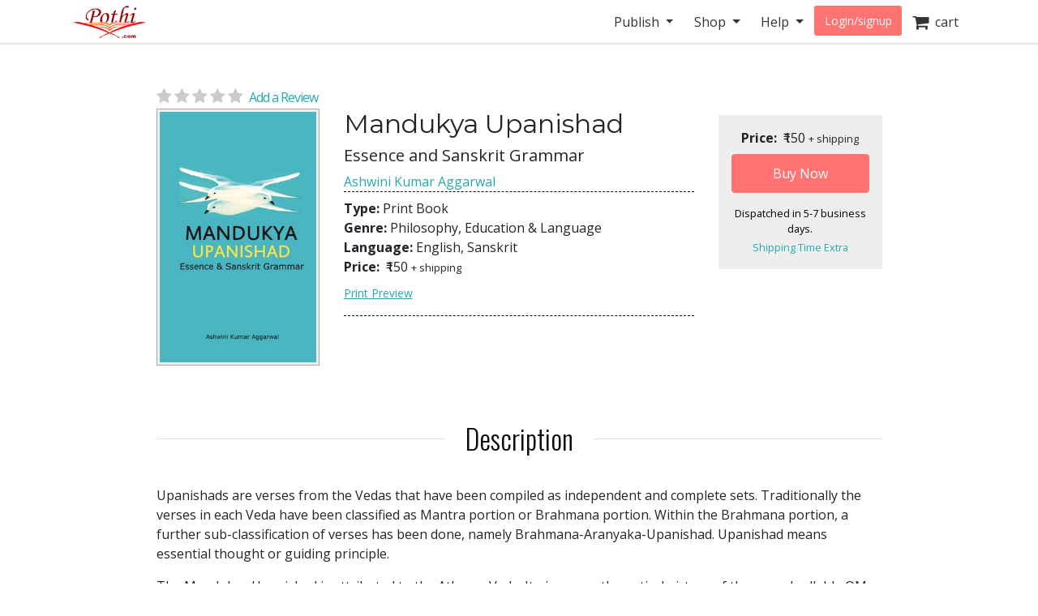

--- FILE ---
content_type: text/html; charset=utf-8
request_url: https://store.pothi.com/book/ashwini-kumar-aggarwal-mandukya-upanishad/
body_size: 10086
content:



<!DOCTYPE html>
<html lang="en">
  <head>
  	
    
		<meta charset="utf-8">
    	<meta http-equiv="x-ua-compatible" content="ie=edge">
	 	<meta name="viewport" content="width=device-width, initial-scale=1.0, minimum-scale=1.0">
  	
    
<meta name="description" content="Buy Mandukya Upanishad: Essence and Sanskrit Grammar by Ashwini Kumar Aggarwal in India. Upanishads are verses from the Vedas that have been compiled as independent and complete sets. Traditionally the verses in each Veda have been classified as Mantra portion or Brahmana portion. Within the Brahmana portion, a further sub-classification of verses "><meta name="keywords" content="Mandukya Upanishad, buy Mandukya Upanishad, Mandukya Upanishad india, Mandukya Upanishad review, Ashwini Kumar Aggarwal, Philosophy,Education &amp; Language"><meta property="og:title" content="Mandukya Upanishad | Pothi.com"><meta property="og:url" content="https://store.pothi.com/book/ashwini-kumar-aggarwal-mandukya-upanishad/"><meta property="og:description" content="Buy Mandukya Upanishad: Essence and Sanskrit Grammar by Ashwini Kumar Aggarwal in India. Upanishads are verses from the Vedas that have been compiled as independent and complete sets. Traditionally the verses in each Veda have been classified as Mantra portion or Brahmana portion. Within the Brahmana portion, a further sub-classification of verses "><meta property="og:image" content="https://store.pothi.com/media/images/products/2022/07/SKU11447/Image_0.jpg"><meta property="og:type" content="book"><meta property="og:site_name" content="Pothi.com"><meta name="twitter:domain" content="store.pothi.com"><meta name="twitter:card" content="summary"><meta name="twitter:title" content="Mandukya Upanishad | Pothi.com"><meta name="twitter:url" content="https://store.pothi.com/book/ashwini-kumar-aggarwal-mandukya-upanishad/"><meta name="twitter:description" content="Buy Mandukya Upanishad: Essence and Sanskrit Grammar by Ashwini Kumar Aggarwal in India. Upanishads are verses from the Vedas that have been compiled as independent and complete sets. Traditionally the verses in each Veda have been classified as Mantra portion or Brahmana portion. Within the Brahmana portion, a further sub-classification of verses "><meta name="twitter:image" content="https://store.pothi.com/media/images/products/2022/07/SKU11447/Image_0.jpg"><meta name="twitter:site" content="pothidotcom">



	<title>
Mandukya Upanishad | Pothi.com
</title>

	

		<link rel="preconnect" href="https://fonts.googleapis.com">
		<link rel="preconnect" href="https://cdnjs.cloudflare.com">
		<link rel="preconnect" href="https://cdn.jsdelivr.net">
		<link rel="preconnect" href="https://www.google-analytics.com">
		<link rel="preconnect" href="https://cdn.amplitude.com">
		<!-- For fonts -->
		<link rel="preconnect" href="https://fonts.gstatic.com" crossorigin>
		<link rel="preconnect" href="https://cdnjs.cloudflare.com" crossorigin>
	
<link rel="preconnect" href="https://buttons-config.sharethis.com">
<link rel="preconnect" href="https://platform-api.sharethis.com">
<link rel="preconnect" href="https://simg.pothi.com">


	<link rel="dns-prefetch" href="https://pothi.com">
	<link rel="dns-prefetch" href="https://publish.pothi.com">

	<link rel="shortcut icon" href="/static/img/favicon.f8ed59591c8b.jpg" type="image/x-icon" />

	
	<link rel="stylesheet" href="https://cdnjs.cloudflare.com/ajax/libs/twitter-bootstrap/4.5.0/css/bootstrap.min.css" integrity="sha512-rO2SXEKBSICa/AfyhEK5ZqWFCOok1rcgPYfGOqtX35OyiraBg6Xa4NnBJwXgpIRoXeWjcAmcQniMhp22htDc6g==" crossorigin="anonymous" />
	    

	<link rel="stylesheet" href="/static/CACHE/css/output.04d2cb4dad68.css" type="text/css" media="screen"><link rel="stylesheet" href="/static/CACHE/css/output.0a860c4ff6f4.css" type="text/css"><link rel="stylesheet" href="/static/CACHE/css/output.17d36aa8ac5c.css" type="text/css" media="screen">
	<link href='https://fonts.googleapis.com/css2?family=Open+Sans:ital,wght@0,400;0,600;0,700;1,400;1,600;1,700&display=swap' rel='stylesheet' type='text/css'>
	<link href='https://fonts.googleapis.com/css2?family=Montserrat:ital,wght@0,400;0,700;1,400;1,700&display=swap' rel='stylesheet' type='text/css'>
	<link href='https://fonts.googleapis.com/css2?family=Oswald:ital,wght@0,300;0,400;0,500;0,600;1,300;1,400;1,500;1,600&display=swap' rel='stylesheet' type='text/css'>
	<link href="https://fonts.googleapis.com/css2?family=Cabin:wdth,wght@100,400;100,600;100,700&display=swap" rel="stylesheet">
	<link rel="stylesheet" href="https://cdnjs.cloudflare.com/ajax/libs/font-awesome/4.7.0/css/font-awesome.min.css" />

	

	<script type="text/javascript">
		(function(e,t){var n=e.amplitude||{_q:[],_iq:{}};var r=t.createElement("script")
		;r.type="text/javascript"
		;r.integrity="sha384-u0hlTAJ1tNefeBKwiBNwB4CkHZ1ck4ajx/pKmwWtc+IufKJiCQZ+WjJIi+7C6Ntm"
		;r.crossOrigin="anonymous";r.async=true
		;r.src="/static/js/vendor/amplitude-8.1.0-min.gz.851796b410ec.js"
		;r.onload=function(){if(!e.amplitude.runQueuedFunctions){
		console.log("[Amplitude] Error: could not load SDK")}}
		;var i=t.getElementsByTagName("script")[0];i.parentNode.insertBefore(r,i)
		;function s(e,t){e.prototype[t]=function(){
		this._q.push([t].concat(Array.prototype.slice.call(arguments,0)));return this}}
		var o=function(){this._q=[];return this}
		;var a=["add","append","clearAll","prepend","set","setOnce","unset","preInsert","postInsert","remove"]
		;for(var c=0;c<a.length;c++){s(o,a[c])}n.Identify=o;var u=function(){this._q=[]
		;return this}
		;var l=["setProductId","setQuantity","setPrice","setRevenueType","setEventProperties"]
		;for(var p=0;p<l.length;p++){s(u,l[p])}n.Revenue=u
		;var d=["init","logEvent","logRevenue","setUserId","setUserProperties","setOptOut","setVersionName","setDomain","setDeviceId","enableTracking","setGlobalUserProperties","identify","clearUserProperties","setGroup","logRevenueV2","regenerateDeviceId","groupIdentify","onInit","logEventWithTimestamp","logEventWithGroups","setSessionId","resetSessionId"]
		;function v(e){function t(t){e[t]=function(){
		e._q.push([t].concat(Array.prototype.slice.call(arguments,0)))}}
		for(var n=0;n<d.length;n++){t(d[n])}}v(n);n.getInstance=function(e){
		e=(!e||e.length===0?"$default_instance":e).toLowerCase()
		;if(!Object.prototype.hasOwnProperty.call(n._iq,e)){n._iq[e]={_q:[]};v(n._iq[e])
		}return n._iq[e]};e.amplitude=n})(window,document);

		
		amplitude.getInstance().init("ebb4b498c795cc1359b17dad8c741801", null, {
			domain: '.pothi.com', includeUtm: true,	includeReferrer: true,	includeGclid: true,	logLevel: 'DISABLE'});
		

		
	</script>
	
<script type='text/javascript' src='https://platform-api.sharethis.com/js/sharethis.js#property=5cef775ca0601600120c8bc3&product=social-ab' async='async'></script>

	

<link rel="preload" as="image" href="https://simg.pothi.com/IjR2GuqFcZ5Tl5XF2C_t7BB63f1CjL0fgagl0FVL58A/rs:fit/w:371/h:477/el:1/g:sm/cb:rev-7/bG9jYWw6Ly8vaW1h/Z2VzL3Byb2R1Y3Rz/LzIwMjIvMDcvU0tV/MTE0NDcvSW1hZ2Vf/MC5qcGc.jpg">

  </head>

  <body>
	
    <div id ="center" style="position:fixed;top:50%;left:50%;z-index: 2000000000"></div>
	
		
			

<nav id="js-sitenav" class="js-std-nav navbar navbar-light navbar-expand-md fixed-top" role="navigation">
	<div class="container">
		<a class="navbar-brand" href="https://pothi.com" title="pothi.com"> <img src="/static/img/logo.png"
				alt="pothi.com" role="logo">
			<span class="sr-only">(current)</span>
		</a>
		<button aria-label="Toggle Navbar" class="navbar-toggler" type="button" data-toggle="collapse"
			data-target="#navbar" aria-controls="navbar" aria-expanded="false">
			<span class="navbar-toggler-icon"></span>
		</button>
		<!-- Collect the nav links, forms, and other content for toggling -->
		<div id="navbar" class="navbar-collapse collapse">
			<ul class="nav navbar-nav ml-auto">
				
				<li class="nav-item dropdown">
					<a href="#" class="nav-link dropdown-toggle" data-toggle="dropdown" role="button"
						aria-expanded="false">Publish
					</a>

					<ul class="dropdown-menu" role="menu">
						<li class="dropdown-item"><a href="https://pothi.com/how-to-publish-printbook/">Print
								Publishing Overview</a></li>
						<li class="dropdown-item"><a href="https://publish.pothi.com/books/listing/">Submit a
								Print Book</a></li>
						<li role="presentation" class="dropdown-divider"></li>
						<li class="dropdown-item"><a href="https://pothi.com/how-to-publish-ebook/">eBook
								Publishing Overview</a></li>
						<li class="dropdown-item"><a href="https://publish.pothi.com/books/ebooks/">Submit an
								eBook</a></li>
						<li role="presentation" class="dropdown-divider"></li>
						<li class="dropdown-item"><a href="https://pothi.com/author-services/">Author
								Services</a></li>
						<li role="presentation" class="dropdown-divider"></li>
						<li class="dropdown-item"><a
								href="https://publish.pothi.com/tools/price-royalty-calculator/">Printing Cost
								Calculator</a></li>
						<li class="dropdown-item"><a
								href="https://publish.pothi.com/tools/price-royalty-calculator/?nav=distribution">Royalty
								Calculator</a></li>
						<li role="presentation" class="dropdown-divider"></li>
						<li class="dropdown-item"><a href="https://publish.pothi.com/tools/cover-creator/"
								target="cover-creator">Cover Creator</a></li>
					</ul>
				</li>

				<li class="nav-item dropdown">
					<a href="#" class="nav-link dropdown-toggle" data-toggle="dropdown" role="button"
						aria-expanded="false">Shop
					</a>
					<ul class="dropdown-menu" role="menu">
						<li class="dropdown-item"><a href="/">Store Home</a></li>
						<li class="dropdown-item"><a href="/browse/bestsellers/">Bestsellers</a></li>
						<li class="dropdown-item"><a href="/browse/?sort_by=newest">New Arrivals</a></li>
						<li class="dropdown-item"><a href="/browse/free-ebooks/">Free eBooks</a></li>
					</ul>
				</li>
				<li class="nav-item dropdown">
					<a href="#" class="nav-link dropdown-toggle" data-toggle="dropdown" role="button"
						aria-expanded="false">Help
					</a>
					<ul class="dropdown-menu" role="menu">
						<li class="dropdown-item"><a href="https://pothi.com/writers-corner/">Writer's
								Corner</a></li>
						<li class="dropdown-item"><a href="https://pothi.com/faq/">FAQs</a></li>
						<li class="dropdown-item"><a href="https://publish.pothi.com/contact/">Contact Us</a></li>
					</ul>
				</li>
				<li class="nav-item dropdown">
					
					<a class="nav-link btn-nav btn-sm" href="/login_user/" id="js-login">Login/signup</a>
					
				</li>
				<li class="nav-item"><a class="nav-link" href="/cart/"><i
							class="fa fa-shopping-cart fa-lg"></i>&nbsp;&nbsp;cart </a></li>
				
			</ul>
		</div>
		<!-- /.navbar-collapse -->
	</div>
</nav>
		
	
		
    <div class="header-separator"></div>


    <div id="top-container" class="container"> <!-- used to be container -->
		<div id="page-wrapper" class="col-12 col-md-10 offset-md-1 main text-center">
				
					
				
			</div>


			
<div class="< product_pages_container col-lg-10 offset-lg-1">
        
            
        


    <div class="tab-content">
        <div class="tab-pane container fade" id="distribution">
            <p>
                You can access the distribution details by navigating to
                
                    <a href="https://publish.pothi.com/books/listing/">My Print Books(POD)</a>
                
                > Distribution

            </p>
        </div>
        <div class="tab-pane active" id="view">
            
                












    <h2 class="title">
    </h2>


<div class="container-fluid book_content">
    
    
    <a href="#product-reviews" class="d-flex justify-content-center d-md-block star-rating  mb-0" style="font-size:20px;">
        <i class="fa fa-star"></i>
        <i class="fa fa-star"></i>
        <i class="fa fa-star"></i>
        <i class="fa fa-star"></i>
        <i class="fa fa-star"></i>
        <span class="ml-1 small blue-link">Add a Review</span>
    </a>
    
    <div class="row justify-content-center justify-content-md-start">
        <div class="image_container col-md-3 justify-content-center mb-3">
            
                <a class="evtrk" href="https://publish.pothi.com/preview?sku=SKU11447" target="_preview" 
                data-evt-trigger='click' data-evt-event-name='see preview' data-evt-link_loc='prod img' data-evt-prod_sku="SKU11447" data-evt-prod_class="book">
                    <img src="https://simg.pothi.com/IjR2GuqFcZ5Tl5XF2C_t7BB63f1CjL0fgagl0FVL58A/rs:fit/w:371/h:477/el:1/g:sm/cb:rev-7/bG9jYWw6Ly8vaW1h/Z2VzL3Byb2R1Y3Rz/LzIwMjIvMDcvU0tV/MTE0NDcvSW1hZ2Vf/MC5qcGc.jpg" alt="Mandukya Upanishad" title="Preview the book" class="img-fluid imagecache imagecache-product_book_page">
                </a>
            
        </div>
    <!-- Product Info-->
        <div class="col-md-6 product_info">
            <div class="text-center text-md-left">
                <!-- Title  -->
                <h2 class="title-type">Mandukya Upanishad</h2>
                <!-- Subtitle  -->
                <h5>
                    Essence and Sanskrit Grammar
                </h5>
                <!-- Author -->
                
                    <span>
                    
                        <a class="evtrk" href="/search/?q=Ashwini Kumar Aggarwal" data-evt-trigger='click' data-evt-event-name='search author name'
                        data-evt-link_loc='prod page' data-evt-prod_sku="SKU11447" data-evt-prod_class="book">
                            Ashwini Kumar Aggarwal</a>
                    
                    </span>
                
            </div>

            <div class="top-bottom-border pb-2">
                <div class="top-margin bottom-margin">
                    <div><span class="font-weight-bold">Type: </span>

                    Print Book
                        </div>

                    <div><span class="font-weight-bold">Genre: </span>Philosophy, Education &amp; Language</div>
                    <div><span class="font-weight-bold">Language: </span>English, Sanskrit</div>
                    

                    <div><span class="font-weight-bold">Price: </span>
                    <span class="ml-1"> 
                        
                            ₹150
                         </span>
                    
                    <span style="font-size: 80%">+ shipping</span>
                    </div>


                    
                    <div class="pt-2">
                        <a href="https://publish.pothi.com/preview?sku=SKU11447" target="_preview" 
                        class="evtrk preview-link" data-evt-trigger='click' data-evt-event-name='see preview'
                        data-evt-link_loc='preview button' data-evt-prod_sku="SKU11447" data-evt-prod_class="book">Print Preview</a>
                    </div>
                    
                </div>
            </div>

            

            <div class="top-margin bottom-margin">
            <!-- Div for all the sharing and preview buttons -->
                
                
                <div class="row">
                    <div class="col-sm-9 top-margin sharethis-inline-share-buttons" style="z-index:1;"></div>
                </div>
            </div>

            
        </div>

        <div class="stacked price_info_container col-md-3 top-margin">
        <div class="book-price-info position-relative" align="center">
            
                <div ><span class="font-weight-bold">Price: </span>
                <span class="ml-1"> 
                    
                        ₹150
                     </span>
                

                <span style="font-size: 80%">+ shipping</span></div>
                

            


                
                    
                        






    
    <form id="add_to_basket_form" action="/cart/add/19486/" method="post" class="event-tracking-enabled"
    data-evt-trigger="submit" data-evt-event-name="add to cart" data-evt-prod_sku='SKU11447'
    data-evt-prod_class="Book">
        <input type='hidden' name='csrfmiddlewaretoken' value='PpY4YDLC3TuoNnC4JEMVMLb5O3RgjUp5qCTYg3ttUKPCHGoU44flSwpoILlgFLAE' />
        <input type="hidden" name="quantity" value="1" id="id_quantity" />
        <input type="hidden" value="/cart/" name="next" />
        <button id="oscar_buy_now" type="submit" class="btn btn-red mt-2 w-100">Buy Now</button>
    </form>

                    
                

                <div class="processing-time">
                    Dispatched in  5-7  business days.
                </div>
                <a href="" class="tooltip-link" style="font-size: 80%" data-offset="-25px" data-html="true" data-toggle="tooltip" data-placement="auto" data-delay="0" title="<p><b>Within India</b>:<br>1-2 days. If courier service not available, then 1-2 weeks via Speed Post.</p><p><b>International</b>:<br>Speed Post: 1-3 weeks<br>Air Mail: 3-5 weeks</p>">Shipping Time Extra</a>
        </div>


        

        </div>
    </div>

    <!-- Additional product details-->
    <section class="stacked">
        
        <div class="book-description">
            <h2 class="product-section-heading mt-5 mt-sm-5 d-block d-sm-flex">Description</h2>
            <div class="book-desc">
            <p>Upanishads are verses from the Vedas that have been compiled as independent and complete sets. Traditionally the verses in each Veda have been classified as Mantra portion or Brahmana portion. Within the Brahmana portion, a further sub-classification of verses has been done, namely Brahmana-Aranyaka-Upanishad. Upanishad means essential thought or guiding principle. </p>

<p>The Mandukya Upanishad is attributed to the Atharva Veda. It gives a mathematical picture of the sacred syllable OM and its relevance to the Awaking, Udreaming and Mmmsleeping states. The Turiya or Transcendental state is described as the amatra or the fourth state, i.e. always available yet rarely discernible.</p>

<p>This book explains the crux of the verses in easy to grasp contemporary language. Contains original verse in Sanskrit with a Latin <br />transliteration and an English commentary. For the Sanskrit enthusiast each verse has Padachheda and Anvaya with Vibhakti cases. Uses clear well-spaced Devanagari font.</p>

<p>सर्वं ह्येतद् ब्रह्मायमात्मा ब्रह्म सोऽयमात्मा चतुष्पात् ॥ २<br />sarvaṃ hyetad brahmāyamātmā brahma so&#39;yamātmā catuṣpāt ॥ 2</p>

<p>प०) सर्वं हि एतत् ब्रह्म अयम् आत्मा ब्रह्म सः अयम् आत्मा चतुष्पात् ॥<br />अ०) सर्वं n1/1 हि 0 एतत् n2/1 ब्रह्म n2/1 । <br />All verily this Brahman (is).<br />अयम् m1/1 आत्मा m1/1  ब्रह्म n2/1 । This Soul Brahman (is).<br />सः m1/1, अयम् m1/1 आत्मा m1/1, चतुष्पात् n2/1 ॥ (all) That, (and) This Soul, four states (has). <br />चतुष्पात् from stem चतुष्पद् n ॥</p>
            </div>
        </div>
        

        
            <h2 class="product-section-heading mt-4 mt-sm-5 d-block d-sm-flex">About the Author</h2>
            <div class="author-desc">
            <p>Ashwini is with the Sri Sri Ravi Shankar Ashram based in the Punjab.<br />He loves to practice Yoga, perform Homa, study Sanskrit<br />and be at home.</p>

<p>Visit him at https://advaita56.weebly.com/</p>
            </div>
        

        <!-- Place holder div for Details removed from top -->
        <h2 class="product-section-heading mt-4 mt-sm-5 d-block d-sm-flex">Book Details</h2>
        <div class="row">
        
            <div class="col-12 col-md-6"><span class="font-weight-bold">ISBN: </span>9789353616274</div>
        

        
            <div class="col-12 col-md-6"><span class="font-weight-bold">Publisher: </span>Devotees of Sri Sri Ravi Shankar Ashram</div>
        

        
            <div class="col-12 col-md-6"><span class="font-weight-bold">Number of Pages: </span>56</div>
        

        
            <div class="col-12 col-md-6"><span class="font-weight-bold">Dimensions: </span>5&quot;x8&quot;</div>
        

        
            <div class="col-12 col-md-6"><span class="font-weight-bold">Interior Pages: </span>B&amp;W</div>
        

        
            <div class="col-12 col-md-6"><span class="font-weight-bold">Binding: </span>
            Paperback (Perfect Binding)
            </div>
        

            <div class="col-12 col-md-6"><span class="font-weight-bold">Availability: </span>
                In Stock (Print on Demand)
            </div>
        </div>

    </section>
</div>





            

            



<div id="product-reviews" class="mt-5">
    <h2 class="product-section-heading reviews-heading d-block d-sm-flex">Ratings & Reviews</h2>

    <div class="row mx-n4 mt-n4 mt-md-0">
        <div class="col-md-4 col-sm-12 reviews-sidebar px-2 pr-md-4">
            <div class="row review-book text-center light-border-b pb-0 pb-md-4">
                <div class="col-md-12 col-4 p-md-0">
                    <img src="https://simg.pothi.com/IjR2GuqFcZ5Tl5XF2C_t7BB63f1CjL0fgagl0FVL58A/rs:fit/w:371/h:477/el:1/g:sm/cb:rev-7/bG9jYWw6Ly8vaW1h/Z2VzL3Byb2R1Y3Rz/LzIwMjIvMDcvU0tV/MTE0NDcvSW1hZ2Vf/MC5qcGc.jpg" alt="Mandukya Upanishad" title="Mandukya Upanishad" class="img-fluid imagecache imagecache-product_book_page review-book-cover">
                </div>
                <div class=" col-md-12 col-8 row p-md-0 m-md-0">
                    <div class="col-12 pl-0">
                        <h3 class="mt-1 mt-md-3 text-truncate  mb-0 mb-md-2">Mandukya Upanishad</h3>
                    </div>
                    <div class="col-12 star-rating  pl-0 review-rating" style="font-size:1.2rem;">
                        <i class="fa fa-star"></i>
                        <i class="fa fa-star"></i>
                        <i class="fa fa-star"></i>
                        <i class="fa fa-star"></i>
                        <i class="fa fa-star"></i>
                    </div>
                    <div class="col-12 review-rating pl-0">
                        
                        <p class="mb-2 mb-md-4"><em>(Not Available)</em></p>
                        
                    </div>
                    <div class="col-12 pl-0 text-left d-block d-md-none">
                        
                            <a href="#" class="blue-link text-uppercase font-weight-bold" data-toggle="modal" data-target="#loginPromptModal"><u>Write a Review</u></a>
                        
                    </div>
                </div>
            </div>

            <div class="light-border-b py-4 d-none d-sm-block">
                <h3>Review This Book</h3>
                <p>Write your thoughts about this book.</p>
                
                    <button class="write-review-btn w-100 text-uppercase" data-toggle="modal" data-target="#loginPromptModal"><img src="/static/img/create-review.a29d0f5dda79.png"> Write A Review</button>
                
            </div>
        </div>
        <div class="col-md-8 col-sm-12 pl-md-5">
            
                


<div class="light-border-b pb-5 mt-3 mt-md-0">
    <img src="/static/img/reviews-absent.67ab2bcd74f9.png" class="img-fluid">
</div>
<div class="pt-5">
    <p>Currently there are no reviews available for this book.</p>
    <p>Be the first one to 
    
        <a href="#" class="blue-link" data-toggle="modal" data-target="#loginPromptModal">write a review</a>
    
     for the book <a class="blue-link" href="/book/ashwini-kumar-aggarwal-mandukya-upanishad/">Mandukya Upanishad</a>.</p>
    <div class="text-center mt-2 d-block d-md-none">
        
            <button class="write-review-btn" data-toggle="modal" data-target="#loginPromptModal"><img src="/static/img/create-review.a29d0f5dda79.png"> Write A Review</button>
        
    </div>
</div>

            
        </div>
    </div>
    
        <div class="modal fade" id="loginPromptModal" tabindex="-1" role="dialog" aria-labelledby="loginPromptModalLabel" aria-hidden="true">
  <div class="modal-dialog modal-dialog-centered m-0 m-md-auto" role="document">
      <div class="modal-content">
        <div class="modal-header">
            <h3 class="modal-title text-center mx-auto">Write a Review</h3>
            <button type="button" class="close ml-0" data-dismiss="modal" aria-label="Close">
            <span aria-hidden="true">&times;</span>
            </button>
        </div>
        <div class="modal-body text-center">
            <div class="container-fluid">
                <div class="col-12 col-md-8 text-center m-auto">
                    <p>To write a review, please login to your Pothi.com account.</p>
                    
                        
                            <a class="btn btn-mini btn-red" href="https://pothi.com/pothi/user/login?destination=https%3A%2F%2Fstore.pothi.com%2Fbook%2Fashwini-kumar-aggarwal-mandukya-upanishad%2F">Login</a>
                        
                    
                    
                        <a class="btn btn-mini btn-red" href="https://pothi.com/pothi/user/register">Sign Up</a>
                    
                </div>
              </div>
          </div>
      </div>
  </div>
</div>
    
</div>

            
                <h2 class="product-section-heading mt-4 mt-sm-5 d-block d-sm-flex">Other Books in Philosophy, Education &amp; Language</h2>
                <div class="flex-container justify-content-around justify-content-md-start justify-content-lg-around">
                    
                        <div class="col-md-3 text-center mb-3">
                            






    <article class="product_pod">
        
            <div class="teaser_image_container">
                <a href="/book/ebook-ritesh-sanjay-ahire-great-mans-india/" onclick="recordEvents('product-pages', 'related-books-click-img', 'SKU11447::ebook14672:Great Mans India')">
                    <img src="https://simg.pothi.com/niY5qPDkdQBgvyLYKHr_MGQ3xyPUp0lFVcKQ6b2bMQI/rs:fit/w:130/h:175/el:1/g:sm/cb:rev-1/bG9jYWw6Ly8vaW1h/Z2VzL3Byb2R1Y3Rz/LzIwMjQvMDIvZWJv/b2sxNDY3Mi9JbWFn/ZV8wLmpwZw.jpg" alt="Great Mans India" class="imagecache-product_book_teaser">
                </a>
            </div>
        

        
            <a href="/book/ebook-ritesh-sanjay-ahire-great-mans-india/" title="Great Mans India"
                onclick="recordEvents('product-pages', 'related-books-click-title', 'SKU11447::ebook14672:Great Mans India')">
                Great Mans India
            </a><br>
            <small>Ritesh sanjay Ahire</small>
        


    </article>


                        </div>
                    
                        <div class="col-md-3 text-center mb-3">
                            






    <article class="product_pod">
        
            <div class="teaser_image_container">
                <a href="/book/dr-syed-tanvir-indrabi-english-commentary-mustafa-jan-e-rehmat-pai-lakhoon-salaam/" onclick="recordEvents('product-pages', 'related-books-click-img', 'SKU11447::SKU19997:ENGLISH COMMENTARY ON MUSTAFA JAN E REHMAT PAI LAKHOON SALAAM')">
                    <img src="https://simg.pothi.com/PeGYpYDTzViOmo6ai1v6_VHHfDGyN2gDo_lNUIK-3fQ/rs:fit/w:130/h:175/el:1/g:sm/cb:rev-7/bG9jYWw6Ly8vaW1h/Z2VzL3Byb2R1Y3Rz/LzIwMjMvMDYvU0tV/MTk5OTcvSW1hZ2Vf/MC5qcGc.jpg" alt="ENGLISH COMMENTARY ON MUSTAFA JAN E REHMAT PAI LAKHOON SALAAM" class="imagecache-product_book_teaser">
                </a>
            </div>
        

        
            <a href="/book/dr-syed-tanvir-indrabi-english-commentary-mustafa-jan-e-rehmat-pai-lakhoon-salaam/" title="ENGLISH COMMENTARY ON MUSTAFA JAN E REHMAT PAI LAKHOON SALAAM"
                onclick="recordEvents('product-pages', 'related-books-click-title', 'SKU11447::SKU19997:ENGLISH COMMENTARY ON MUSTAFA JAN E REHMAT PAI LAKHOON SALAAM')">
                ENGLISH COMMENTARY ON MUSTAFA JAN E REHMAT PAI ...
            </a><br>
            <small>Dr. Syed Tanvir Ahmad Indrabi</small>
        


    </article>


                        </div>
                    
                        <div class="col-md-3 text-center mb-3">
                            






    <article class="product_pod">
        
            <div class="teaser_image_container">
                <a href="/book/dipanshu-aggarwal-live-one-hour-yoga-sessions/" onclick="recordEvents('product-pages', 'related-books-click-img', 'SKU11447::SKU19506:Live One Hour Yoga Sessions')">
                    <img src="https://simg.pothi.com/MDk2ZJDu1NjYGo7DqET7VPNZmFlJ3KjxMChfaZIliyI/rs:fit/w:130/h:175/el:1/g:sm/cb:rev-4/bG9jYWw6Ly8vaW1h/Z2VzL3Byb2R1Y3Rz/LzIwMjIvMTIvU0tV/MTk1MDYvSW1hZ2Vf/MC5qcGc.jpg" alt="Live One Hour Yoga Sessions" class="imagecache-product_book_teaser">
                </a>
            </div>
        

        
            <a href="/book/dipanshu-aggarwal-live-one-hour-yoga-sessions/" title="Live One Hour Yoga Sessions"
                onclick="recordEvents('product-pages', 'related-books-click-title', 'SKU11447::SKU19506:Live One Hour Yoga Sessions')">
                Live One Hour Yoga Sessions
            </a><br>
            <small>Dipanshu Aggarwal</small>
        


    </article>


                        </div>
                    
                        <div class="col-md-3 text-center mb-3">
                            






    <article class="product_pod">
        
            <div class="teaser_image_container">
                <a href="/book/ebook-manik-joshi-homonyms-homophones-and-homographs/" onclick="recordEvents('product-pages', 'related-books-click-img', 'SKU11447::ebook3529:Homonyms, Homophones and Homographs')">
                    <img src="https://simg.pothi.com/rJGXaFkD7WlI3YoQuwVKBk-LvYvFhXChg3mLBsIhVfo/rs:fit/w:130/h:175/el:1/g:sm/cb:rev-5/bG9jYWw6Ly8vaW1h/Z2VzL3Byb2R1Y3Rz/LzIwMjEvMDUvZWJv/b2szNTI5L0ltYWdl/XzAuanBn.jpg" alt="Homonyms, Homophones and Homographs" class="imagecache-product_book_teaser">
                </a>
            </div>
        

        
            <a href="/book/ebook-manik-joshi-homonyms-homophones-and-homographs/" title="Homonyms, Homophones and Homographs"
                onclick="recordEvents('product-pages', 'related-books-click-title', 'SKU11447::ebook3529:Homonyms, Homophones and Homographs')">
                Homonyms, Homophones and Homographs
            </a><br>
            <small>Manik Joshi</small>
        


    </article>


                        </div>
                    
                </div>
            
            <div class="boxed">
                <h4 class="title-type">Shop with confidence</h4>
                <small>Safe and secured checkout, payments powered by Razorpay. Pay with Credit/Debit Cards, Net Banking, Wallets, UPI or via bank account transfer and Cheque/DD. 
                    <a href="https://pothi.com/faq/107/what-are-the-payment-options-available-on-pothicom/">Payment Option FAQs</a>.</small>
            </div>
        </div>
    </div>
</div>

    </div>

		
		<footer class="fill-light push-3-top push-1-bottom">
    <div class="container">
        <div class="row">
            <div class="col-sm-4">
                <ul class="nopad-ul list-silent">
                    <li><a href="http://blog.pothi.com">Booknomics</a></li>
                </ul>
            </div>
            <div class="col-sm-4">
                <ul class="nopad-ul list-silent">
                    <li><a href="https://pothi.com/about/">Company &amp; Team</a></li>
                    <li><a href="https://pothi.com/partners/">Partners</a></li>
                    <li><a href="https://pothi.com/career/">Career</a></li>
                    <li><a href="https://publish.pothi.com/quick-print" target="_blank">Quick Print</a></li>
                    <li><a href="https://instascribe.com">InstaScribe</a></li>
                    <li><a href="https://pothi.com/pothi/contact/"><i class="fa fa-envelope-o"></i>&nbsp;&nbsp;Email</a></li>
                    <li><a target="_blank" rel="noopener" href="http://www.facebook.com/pothidotcom"><i class="fa fa-facebook"></i>&nbsp;&nbsp;Facebook</a></li>
                    <li><a target="_blank" rel="noopener" href="http://twitter.com/pothidotcom"><i class="fa fa-twitter"></i>&nbsp;&nbsp;Twitter</a></li>
                </ul>
            </div>
            <div class="col-sm-4">
                <ul class="nopad-ul list-silent">
                    <li><a href="https://pothi.com/terms/">Terms and Conditions</a></li>
                    <li><a href="https://pothi.com/privacy-policy/">Privacy Policy</a></li>
                    <li><a href="https://pothi.com/shipping-and-delivery-policy/">Shipping and Delivery Policy</a></li>
                    <li><a href="https://pothi.com/cancellation-and-refund/">Cancellation and Refund</a></li>
                    <li><a href="https://pothi.com/ebook-publishing-details#terms">eBook Publishing Terms</a></li>
                    <li><a href="https://pothi.com/ebook-purchase-terms/">eBook Purchase Terms</a></li>
                    <li><a href="https://pothi.com/writers-corner">Writer's Corner</a></li>
                    <li><a href="https://pothi.com/pothi/estimate-price/distribution">Royalty Calculator</a></li>
                </ul>
            </div>
        </div>
        <div class="row text-center push-3-top">
            <div class="col-sm-12">
                <p role="copyright">&copy; 2008-2026 Mudranik Technologies Pvt Ltd</p>
            </div>
        </div>
    </div>
</footer>

		

		

<script>
    evt_pv_props = {
        'page_cat': 'store', 'page_subcat': 'product page',
        'page_title': 'Mandukya Upanishad | Pothi.com',
        'page_author_view':  false ,
        'prod_sku': 'sku11447',
        'prod_class': 'book',
        'prod_price': '150',
        'prod_other_editions': false
    };
</script>

		<script>
			page_props = {
				'page_src': 'muziris', 'page_url': '/book/ashwini-kumar-aggarwal-mandukya-upanishad/'
			}
			evt_pv_props = (typeof evt_pv_props === 'undefined') ? page_props: Object.assign(page_props, evt_pv_props);
			amplitude.getInstance().logEvent('pageview', evt_pv_props);
		</script>

		
		
        <script>
			(function(b,o,i,l,e,r){b.GoogleAnalyticsObject=l;b[l]||(b[l]=
			function(){(b[l].q=b[l].q||[]).push(arguments)});b[l].l=+new Date;
			e=o.createElement(i);r=o.getElementsByTagName(i)[0];
			e.src='//www.google-analytics.com/analytics.js';
			r.parentNode.insertBefore(e,r)}(window,document,'script','ga'));
			ga('create','UA-152625-4','auto');ga('send','pageview');

			function recordLinkClicks(link, category, action, label) {
				ga('send', 'event', category, action, label);
				setTimeout('document.location = "' + link.href + '"', 100);
			}
			function recordEvents(category, action, label, value, nonInteraction) {
                field_object = {
                    eventCategory: category,
                    eventAction: action,
                    eventLabel: label,
                    eventValue: value,
                    nonInteraction: nonInteraction
                }
                ga('send', 'event', field_object);
            }
		</script>
		
    
    
    <script type="text/javascript">
			if(!(window.console && console.log)) {
        console = {
					log: function(){},
					debug: function(){},
					info: function(){},
					warn: function(){},
					error: function(){}
        };
     }
    </script>
    <script src="https://cdnjs.cloudflare.com/ajax/libs/jquery/3.5.1/jquery.min.js"></script>
	<script>window.jQuery || document.write('<script src="/static/js/vendor/jquery-3.5.1.min.dc5e7f18c8d3.js"><\/script>')</script>
	<script src="https://cdnjs.cloudflare.com/ajax/libs/jquery-cookie/1.4.1/jquery.cookie.min.js"></script>
	<script src="/static/js/csrf.91d58a1441d7.js"></script>
	<script src="/static/js/vendor/sentry.6.10.0-min.9610c133cbbe.js"></script>

	
    
		<script src="https://cdn.jsdelivr.net/npm/gasparesganga-jquery-loading-overlay@2.1.6/dist/loadingoverlay.min.js" crossorigin="anonymous"></script>
		<script src="https://cdnjs.cloudflare.com/ajax/libs/popper.js/1.12.9/umd/popper.min.js" integrity="sha384-ApNbgh9B+Y1QKtv3Rn7W3mgPxhU9K/ScQsAP7hUibX39j7fakFPskvXusvfa0b4Q" crossorigin="anonymous"></script>
		<!-- Twitter Bootstrap -->
		<script src="https://cdnjs.cloudflare.com/ajax/libs/twitter-bootstrap/4.5.0/js/bootstrap.min.js" integrity="sha512-I5TkutApDjnWuX+smLIPZNhw+LhTd8WrQhdCKsxCFRSvhFx2km8ZfEpNIhF9nq04msHhOkE8BMOBj5QE07yhMA==" crossorigin="anonymous"></script>
		<script type="text/javascript">if(typeof($.fn.modal) === 'undefined') {document.write('<script src="/static/js/vendor/bootstrap-4-5-0.min.6bea60c34c5d.js"><\/script>')}</script>
	
    <script src="/static/js/readMoreJS.min.3f66b78f0401.js"></script>
    <script>
        var reviews_add_url = "/book/ashwini-kumar-aggarwal-mandukya-upanishad/reviews/add/";
    </script>

	
	<script src="/static/CACHE/js/output.8c85d9e728c6.js"></script>

	
	
    
	
    <script>
        $(document).ready(function(){
            $('[data-toggle="tooltip"]').tooltip();
            $(".tooltip-link")
            .click(function(){return false;})
        });
    </script>


	
		

		
	

	<script type="text/javascript">
		$(function () {
			
				oscar.init();
			
		});
	</script>

  </body>
</html>
